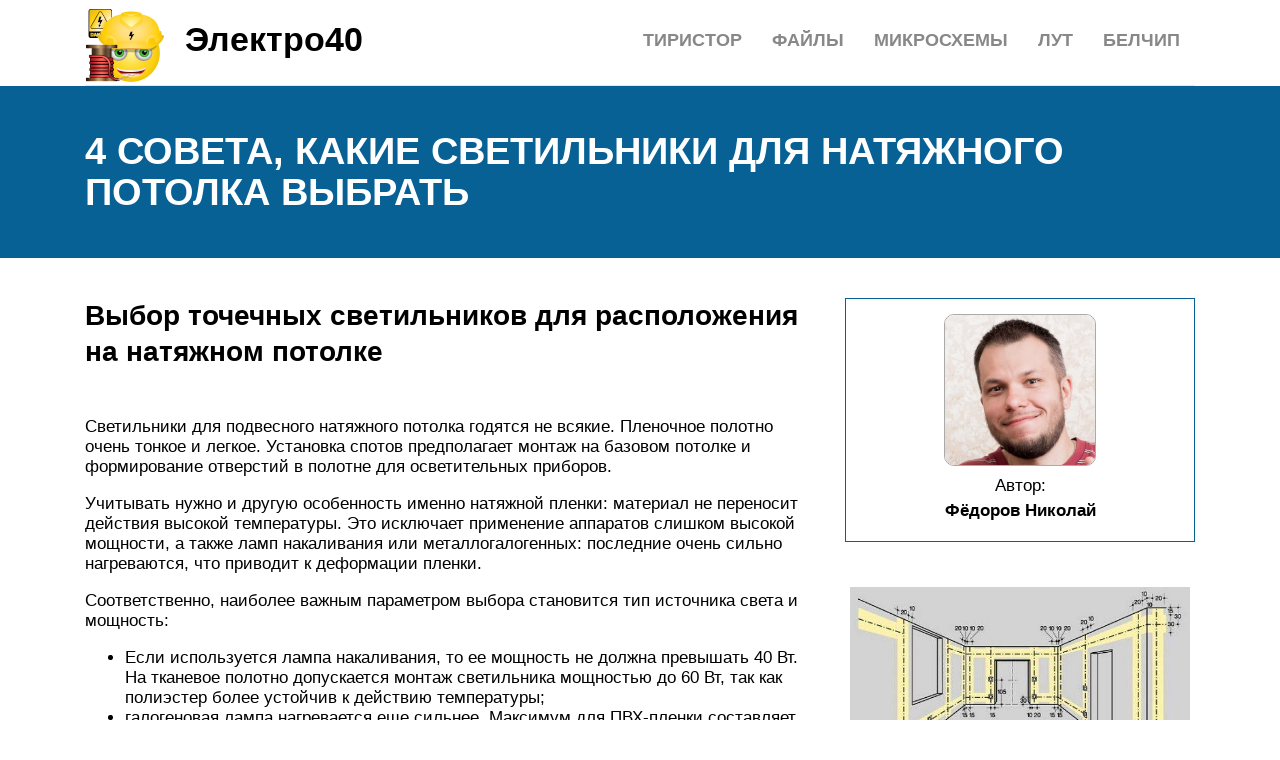

--- FILE ---
content_type: text/html; charset=UTF-8
request_url: https://elektro40.ru/kakie-svetilniki-lucse-dla-nataznogo-potolka/
body_size: 16948
content:
<!DOCTYPE html>
<html lang="ru">
<head>
	<title>4 совета, какие светильники для натяжного потолка выбрать</title>
	<meta name='description' content='Освещение натяжного потолка требует особого подхода как с точки зрения дизайна, так и с точки зрения функциональности. Разбираемся, какие светильники для натяжного потолка выбрать, и на что важно обратить внимание.'>
	<meta charset="UTF-8">
	<meta name="viewport" content="width=device-width, initial-scale=1">
	<meta name="theme-color" content="#697c95">
	<link rel="shortcut icon" href="https://elektro40.ru/wp-content/themes/bukabaza/favicon.png" type="image/png">
	<link type="image/png" sizes="120x120" rel="icon" href="https://elektro40.ru/wp-content/themes/bukabaza/icon-120.png">
	<link rel="stylesheet" href="https://elektro40.ru/wp-content/themes/bukabaza/style.css">
	<meta name="google-site-verification" content="Fb-q-vWMhHvp_qHgtjZdVq6ANSdWgbkqNZsRggywMBs" />
<meta name="yandex-verification" content="59db3f47a74e4421" /><!-- Yandex.RTB -->
<script>window.yaContextCb=window.yaContextCb||[]</script>
<script src="https://yandex.ru/ads/system/context.js" async></script>
<script type="text/javascript" src="https://s3.wi-fi.ru/mtt/configs/sites/elektro40.js" async nocache></script>
<meta name="fpaaccept" content="c188ea65-eaed-4c10-b0d9-d0bc0752011b" /></head>
<body>
	<!-- Yandex.Metrika counter --> <script type="text/javascript" > (function(m,e,t,r,i,k,a){m[i]=m[i]||function(){(m[i].a=m[i].a||[]).push(arguments)}; m[i].l=1*new Date();k=e.createElement(t),a=e.getElementsByTagName(t)[0],k.async=1,k.src=r,a.parentNode.insertBefore(k,a)}) (window, document, "script", "https://mc.yandex.ru/metrika/tag.js", "ym"); ym(87665320, "init", { clickmap:true, trackLinks:true, accurateTrackBounce:true }); </script> <noscript><div><img src="https://mc.yandex.ru/watch/87665320" style="position:absolute; left:-9999px;" alt="" /></div></noscript> <!-- /Yandex.Metrika counter --><div class="container">
	<header>
		<div class="navitop visible-lg visible-md" id="myNavitop">
			<a href="/" class="logotype">
				<img src="https://elektro40.ru/wp-content/themes/bukabaza/logo.png" alt="Логотип сайта Электро40"> <p>Электро40</p>
			</a>
			<ul id="menu-menu-1" class="top_menu"><li id="menu-item-57013" class="menu-item menu-item-type-post_type menu-item-object-post menu-item-57013"><a href="https://elektro40.ru/belcip/">Белчип</a></li>
<li id="menu-item-57014" class="menu-item menu-item-type-post_type menu-item-object-post menu-item-57014"><a href="https://elektro40.ru/lut/">Лут</a></li>
<li id="menu-item-57015" class="menu-item menu-item-type-post_type menu-item-object-post menu-item-57015"><a href="https://elektro40.ru/analogovye-mikroshemy/">Микросхемы</a></li>
<li id="menu-item-57016" class="menu-item menu-item-type-post_type menu-item-object-post menu-item-57016"><a href="https://elektro40.ru/programmirovanie-mikrokontrollerov-avr/">Файлы</a></li>
<li id="menu-item-57017" class="menu-item menu-item-type-post_type menu-item-object-post menu-item-57017"><a href="https://elektro40.ru/tiristor/">Тиристор</a></li>
</ul>		</div>
	</header>
</div>
<div class="darkbg">
	<div class="container">
		<h1>4 совета, какие светильники для натяжного потолка выбрать</h1>
	</div>
</div>
<div class="container">
	<div class="row">
		<div class="col-md-8">
			<article>
								<div class="fa9dd1155d5eac10e34e79619c09c920" data-index="2" style="float: none; margin:10px 0 10px 0; text-align:center;">
<div class="adv">
<!-- Yandex.RTB R-A-1992899-6 -->
<div id="yandex_rtb_R-A-1992899-6"></div>
<script>window.yaContextCb.push(()=>{
	Ya.Context.AdvManager.render({
		"blockId": "R-A-1992899-6",
		"renderTo": "yandex_rtb_R-A-1992899-6"
	})
})
</script>
</div>
</div>
<h2>Выбор точечных светильников для расположения на натяжном потолке</h2>
<p>Светильники для подвесного натяжного потолка годятся не всякие. Пленочное полотно очень тонкое и легкое. Установка спотов предполагает монтаж на базовом потолке и формирование отверстий в полотне для осветительных приборов.</p>
<p>Учитывать нужно и другую особенность именно натяжной пленки: материал не переносит действия высокой температуры. Это исключает применение аппаратов слишком высокой мощности, а также ламп накаливания или металлогалогенных: последние очень сильно нагреваются, что приводит к деформации пленки.</p>
</p>
<p>Соответственно, наиболее важным параметром выбора становится тип источника света и мощность:</p>
<ul>
<li>Если используется лампа накаливания, то ее мощность не должна превышать 40 Вт. На тканевое полотно допускается монтаж светильника мощностью до 60 Вт, так как полиэстер более устойчив к действию температуры;</li>
<li>галогеновая лампа нагревается еще сильнее. Максимум для ПВХ-пленки составляет изделие, мощностью в 20 Вт;</li>
<li>светодиодные приборы не нагреваются вне зависимости от мощности, так как такая модель включает специальные теплоотводящие устройства.</li>
</ul>
<p>Какие светильники лучше для натяжного потолка в зале или спальне, определяет высота комнаты и устройство потолка.</p>
</p>
<p>Классифицируют светильники по методу установки:</p>
<p>
накладные – лучший вариант для натяжной пленки. Устройство включает крепежную площадку, которая устанавливается на базовой поверхности и корпус. Отверстие под светильниками ПВХ-пленке должно быть меньше по диаметру, чем корпус изделия;</p>
<p>Для того, чтобы работать при свете или отдыхать, требуется разный уровень освещения. Этот вопрос также решается с помощью точечных светильников.</p>
<p>
В этом случае при выборе нужно обратить внимание на конструкционные особенности:
</p>
<p>
Светильники стационарные. Большинство встраиваемых моделей относится к этому типу;</p>
<ul>
<li>
поворотно-выдвижные – интересный вариант, который, однако, предусматривает ручную регулировку, так как выдвинуть корпус можно только руками;</li>
<li>
споты – оборудуются поворотным механизмом и регулируются вручную. Споты выпускаются самые разные, но чаще всего представляют собой несколько светильников, установленных на общий крепеж.</li>
</ul>
<h3>Схемы размещения точечных светильников</h3>
<p>Рассмотрим конкретные схемы широко применяющееся на практике.</p>
<p>Данные схемы №1,2 с минимальным количеством точек и люстрой по центру, пригодны для относительно небольших помещений.</p>
<p>Например, если у вас не угловой кухонный гарнитур, который выстроен вдоль единственной стенки, то выбирайте схему №2.</p>
<p>Схема №4 выравнивает освещенность. Она также может применяться для кухни, но только уже с угловым расположением шкафчиков.</p>
<p>Еще с помощью нее, удобно подсвечивать любые отдельные зоны в комнатах – обеденную на кухне или зону отдыха в зале.</p>
<p>В спальной комнате, детской и в гостиной, часто применяются схемы №5,6,10 с полуокружностями, окружностями, дугами, овалами.</p>
<p>1 of 3</p>
<p>Не думайте, что без люстры резко уменьшается количество вариантов. Тут тоже есть место фантазии.</p>
<p>Главное что нужно сделать в этом случае – разделить потолок на группы освещенности, и тем самым создать различную степень освещения в одной и той же комнате.</p>
<p>Вот несколько вариантов. Каждая отдельная группа на них отличается по цвету.</p>
<p>К примеру, возьмем рабочий кабинет. Здесь одни из самых жестких норм по уровню освещенности. Однако это не говорит о том, что потолок нужно равномерно и обильно застилать спотами.</p>
<p>Выделите две зоны:</p>
<p>зона отдыха</p>
<p>В первой, где обычно стоит диванчик или кресло, не надо много света. Сделайте его более мягким и не столь ярким.</p>
<p>А вот там где стол, максимально насытьте потолок точечными спотами, так чтобы можно было работать даже без настольной лампы.</p>
<h2>Расположение</h2>
<p>По какой схеме будут расположены лампочки и какое количество понадобиться – следует обдумать заранее, исходя из вида интерьера. Идей расположения точечных светильников может быть несколько. Хаотичное расположение или строго по прямой линии – главное, чтобы не было нарушено стилистическое решение комнаты.</p>
<p>Для тех, кто рассчитывает на свои силы и уверен, что <a href="/tocecnye-svetilniki-dla-gipsokartonnyh-potolkov/">монтаж точечных светильников</a> своими руками – дело не сложное, могут быть уверенны в этом. Для удобства следует разделить весь процесс на несколько этапов:</p>
<ul>
<li>распланировать схему освещения;</li>
<li>провести проводку ко всем местам, где будет установлен светильник;</li>
<li>сделать отверстия;</li>
<li>подключить все лампочки;</li>
<li>всё закрепить и проверить.</li>
</ul>
<p>
Важно помнить о том, что все монтажные работы следует проводить строго при обесточивании проводов
</p>
<h2>Цена</h2>
<p>Ниже в таблице мы привели минимальные цены на основные модели точечных светильников, используемых для монтажа.</p>
<table>
<tbody>
<tr>
<td>Модель светильника</td>
<td>Единица</td>
<td>Цена</td>
</tr>
<tr>
<td>Встраиваемый светильник TABLET 212114</td>
<td>1 шт.</td>
<td>213 рублей</td>
</tr>
<tr>
<td>Точечный встраиваемый светильник SINGO X2 011602</td>
<td>1 шт.</td>
<td>1187 рублей</td>
</tr>
<tr>
<td>Светильник ACRI 212020</td>
<td>1 шт.</td>
<td>639 рублей</td>
</tr>
<tr>
<td>Встраиваемый светильник S226 BK/CH/C</td>
<td>1 шт. </td>
<td>520 рублей</td>
</tr>
<tr>
<td>Точечный светильник MATURO 70264</td>
<td>1 шт.</td>
<td>1342 рубля</td>
</tr>
</tbody>
</table>
<p>Чем больше светильников &#8212; тем больше света! Все просто и доступно, и даже опытный учитель логики с высоты своих лет не смог бы найти изъян в этой выведенной логической формуле.</p>
<p>Увеличение количества спотов для натяжных потолков не менее резонно организовало новую проблему &#8212; их оптимального размещения для создания тех или иных световых сценариев, наиболее актуальных для различных типов помещения.</p>
</p>
<p>Факт: один спот способен осветить пространство в радиусе не более 2 квадратных метров вокруг себя.</p>
<p>Исходя из этого факта, подсчитать необходимое количество источников света в отдельно взятых случаях не составляет проблемы. Но вот вопрос их размещения по-прежнему актуален.</p>
<p>
Поэтому обратите внимание на наши полезные советы, которые так или иначе, но могут помочь вам правильно подобрать <a href="/potolocnoe-osvesenie/">точечные светильники для натяжных потолочных</a> конструкций в самых разных помещениях и остаться довольными результатом
</p>
<h2>Светильники и назначение комнат</h2>
<p>Параметры светильников — их будущее расположение, мощность, дизайн, проектируются под определенное помещение. Способ использования <a href="/kak-rasscitat-kolicestvo-tocecnyh-svetilnikov-na-komnatu/">комнаты повлияет на выбор светильников</a> следующим образом:</p>
<p>Гостиная. В гостиной как нигде важен достаточный уровень освещения</p>
<p>
Поэтому, независимо от дизайна аксессуара, обращают внимание на качество осветительного оборудования и технические параметры ламп (особенно мощность). Не стоит забывать про диаметр и высоту люстры: они должны соответствовать габаритам гостиной
</p>
</p>
<p>
                    В зоне отдыхаИсточник prorab.vebfabrika.ru
            </p>
<p>Спальня</p>
<p>
Здесь важно создать атмосферу, способствующую полному расслаблению. Поэтому люстра для спальни с натяжным потолком должна стать источником мягкого, рассеянного света
</p>
<p>Чтобы усложнить световой дизайн, и классические, и современные люстры нередко дополняются точечной подсветкой, что выглядит весьма стильно. </p>
<p>                    В элегантной спальнеИсточник hzcdn.com
            </p>
<p>Кухня</p>
<p>
На кухне плох как избыток, так и недостаток света, поэтому важно выбрать люстру, сопоставимую размерам комнаты. Дизайн основной люстры поддерживает стиль помещения; точечными светильниками выделяют рабочую зону, светодиодная лента создаст нужное настроение
</p>
<p>                    Люстра и трековые светильникиИсточник i.pinimg.com</p>
<p>
        О натяжном потолке «звездное небо» в следующем видео:    </p>
</p>
<p>https://youtube.com/watch?v=VnbtCdWi_8g</p>
<h2>Коротко о главном</h2>
<p>Чтобы не утонуть в существующем на рынке ассортименте продукции, и правильно выбрать <a href="/kakie-lustry-podhodat-dla-nataznyh-potolkov/">подходящую для натяжного потолка люстру</a>, необходимо знать несколько правил и не забывать про особенности натяжных конструкций.
</p>
<p>Пленочное полотно не переносит высоких температур. Под действием тепла ламп оно начинает деформироваться и желтеть; внешний вид безвозвратно портится. Чтобы этого не произошло, выбирают люстры с определенным набором качеств.
</p>
<p>Светильник, который планируется монтировать на подвесной конструкции, должен выделять как можно меньше тепла. Это зависит от типа и количества используемых ламп, для которых проводится расчет по суммарной мощности.
</p>
<p>К дополнительным факторам, влияющим на выбор люстры, относится вид крепежа модели (накладная или подвесная), расстояние от ламп до пленки, направление плафонов. Важен выбор оптимального источника света: экономного, долговечного и безопасного.
</p>
<p>На натяжных потолках монтируют не только люстры, популярны точечные приборы и светодиодные ленты. Все они в разных комбинациях используются в гостиной, спальне, на кухне.</p>
<h2>Преимущества использования спотов</h2>
<p>Задумываясь об освещении натяжных конструкций, появляется масса вариаций</p>
<p>
Большинство не берет во внимание установку точечных светильников, отдавая предпочтение классическим люстрам. И напрасно
</p>
<p>Точечные светодиодные элементы имеют множество преимуществ: </p>
<ul>
<li>Широкий ассортимент. У вас получится подобрать такое изделие, которое органично впишется в интерьер.</li>
<li>Простота монтажа. Установить споты на натяжной потолок легко своими руками, не прибегая к помощи профессионалов.</li>
<li>При помощи светильников вы можете зонировать пространство, сэкономив расходы на электроэнергию, создать уют и комфорт в помещении.</li>
<li>Многообразие вариантов размещения. Каких-либо ограничений по выбору места установки такие приборы не имеют.</li>
<li>Используя светильники, можно создавать оригинальный дизайн натяжных потолков.</li>
</ul>
<p><img decoding="async" alt="" src="/wp-content/uploads/0/f/6/0f6ed3dcd2ac8e827201fd5672d57dce.jpeg" /></p>
<p> Это интересно: Как сделать ветряную мельницу своими руками (видео) </p>
<h2>Точечные светильники для натяжных потолков: как выбрать без ошибки</h2>
<p>Чтобы не растеряться среди большого количества точечных светильников, и знать, какие именно необходимо выбрать, лучше ознакомиться с их разновидностями.</p>
<p>Существует 2 вида точечного освещения:</p>
<ol>
<li>Лампочки расположены снаружи — при подобном нахождении осветительный прибор располагается на небольшом расстоянии между обычным и натяжным потолком, от которого его отделяет специализированная платформа. Плюсом является то, что при подобной установке не подвергается тепловой обработке ни тонкое потолочное покрытие, ни сама лампа. К минусам специалисты относят то, что внешний вид портиться из-за невозможности скрыть термоизоляционное кольцо;</li>
<li>Нахождение лампочек внутри — этот вид расположения является более интересным, и чаще используется при ремонтных работах. При подобном нахождении сама лампа располагается внутри натяжного потолка, создавая менее рассеянный свет и интересные эффекты. Для подобного решения подходят не все виды точечных осветительных приборов — к самим лампам специалисты предъявляют много требований. Способ расположения не позволяет ей быстро охлаждаться, поэтому теплоотдача должна быть на минимальном уровне. Выйти из подобной ситуации помогут энергосберегающие лампы, они не только будут беречь денежные средства хозяев, но и обладают массой положительных свойств, среди них и небольшая и слабая теплоотдача. Среди минусов — их ставят только если расстояние между основным и натяжным покрытием составляет не менее 6 — 10 см.</li>
</ol>
<p>Подобное освещение позволяет не использовать громоздкие осветительные приборы, такие как люстра, они становятся не нужны, ведь легче применять небольшие и аккуратные по виду точечные светильники, они сэкономят денежные средства и будут отличной альтернативой в комнате с невысокими потолками.</p>
<h2>Виды диодных светильников</h2>
<p><img decoding="async" src="/wp-content/uploads/8/e/7/8e7723b8cc7d345caf6ab6e54d24186b.jpeg" alt="" /></p>
<p>По способу установки различают:</p>
<ul>
<li>подвесные;</li>
<li>встраиваемые.</li>
</ul>
<p>Способ крепления в обоих случаях отличается. Чтобы встраиваемый вариант не утяжелял ПВХ-полотно, предусматривается специальный фиксатор, который помогает источнику света удерживаться на потолке. Осветительные приборы делятся на группы и по способу расположения лампы:</p>
<ul>
<li>с внутренним источником света;</li>
<li>с наружным.</li>
</ul>
<p>Внутренний источник света находится ближе к ПВХ-полотну, почти не выступает над ним. Лампа с наружным источником света используется чаще, так как лампа располагается несколько дальше потолочного полотна. Существуют еще диммируемые источники света. Они обеспечивают возможность изменения интенсивности света без необходимости установки лампочки с другими параметрами.</p>
<h3>Точечные</h3>
<p><img decoding="async" src="/wp-content/uploads/9/0/0/900725dc923ca6da970ac1b827737061.jpeg" alt="" /></p>
<p>Точечные светильники позволяют создать сложную систему освещения с применением большого количества источников освещения. Световые системы такой группы отличаются компактным размером и их удобно устанавливать. Внутри корпуса может находиться светодиод с блоком питания или лампа со встроенным драйвером. Это определяет конструкцию корпуса. Второй из вариантов часто устанавливается в светильниках с выступающим над поверхностью полотна источником освещения.</p><div class="fa9dd1155d5eac10e34e79619c09c920" data-index="1" style="float: none; margin:10px 0 10px 0; text-align:center;">
<div class="adv"><!-- Yandex.RTB R-A-1992899-5 -->
<div id="yandex_rtb_R-A-1992899-5"></div>
<script>window.yaContextCb.push(()=>{
  Ya.Context.AdvManager.render({
    renderTo: 'yandex_rtb_R-A-1992899-5',
    blockId: 'R-A-1992899-5'
  })
})</script></div>
</div>

<p>Светильники бывают одинарные и двойные. Отличие — в количестве лампочек. Характеризуется такая разновидность тем, что каждый источник света закрывается отдельным плафоном. Другие виды точечных светильников:</p>
<ul>
<li>поворотные;</li>
<li>неповоротные.</li>
</ul>
<p>Поворотные используются при обустройстве системы освещения, в которой есть возможность изменения направления излучения. Покупать такие светильники нет смысла, если не планируется их поворачивать.</p>
<h3>Люстра</h3>
<p><img decoding="async" src="/wp-content/uploads/7/e/e/7ee891f15bb1a2e9a9648daff554b292.jpeg" alt="" /></p>
<p>Такой световой элемент применяется в качестве единственного источника освещения. Это наиболее простой способ обустройства осветительной системы. Рекомендуется использовать люстру наряду с точечными приборами. Разнонаправленность излучения позволяет осветить различные уголки помещения.</p>
<p>Когда люстра находится по центру — это классическая схема, которая предполагает отсутствие других световых акцентов. Ее можно сместить, если планируется зонировать пространство с помощью точечных светильников.</p>
<p>Люстра может быть представлена:</p>
<ul>
<li>в качестве источника освещения выступает светодиодная лампа со встроенным драйвером;</li>
<li>конструкцией предусматриваются точечные диоды, которые располагаются в отдельных плафонах.</li>
</ul>
<h3>Лента</h3>
<p><img decoding="async" src="/wp-content/uploads/8/7/c/87c4ba8e0e7bfc136874509bd7f06bd8.jpeg" alt="" /></p>
<p>Это распространенный способ обустройства подсветки. Светодиодные ленты обычно не используются в качестве самостоятельного источника света: они недостаточно мощные. В большинстве случаев с помощью ленты подсвечивают гипсокартонные выступы при монтаже натяжных потолков. Для подключения таких источников света применяется вынесенный блок питания. На этапе монтажных работ необходимо предусмотреть отдельный участок для него.</p>
<h2>Роль фактуры отделки в освещении</h2>
<p>Всем начинающим мастерам нужно знать, какие бывают виды декоративных полотен натяжных потолков, и как они влияют на качество освещения. В продаже есть современные глянцевые, матовые, тканевые варианты. Для разных фактур нужно подобрать подходящую осветительную конструкцию.</p>
<p>Для глянцевой поверхности полотна характерна высокая отражательная способность (80%). Поэтому <a href="/nastolnaa-lampa-dla-skolnika-kakaa-lucse/">лучший вариант – светильники</a> с закрытым корпусом, рожковые конструкции, лампы которых опущены вниз или устремлены в стороны.</p>
<p>Матовое покрытие дает мягкое и ровное освещение. Для такой фактуры подходит практически любой вид люстры. Отличный вариант для матового полотна – многоуровневые люстры. Также можно монтировать изделие с плафонами, поднятыми вверх, только следите, чтобы расстояние от ламп до потолочного покрытия было от 25 см. Однако такие полотна не позволяют сфокусировать свет на определенной области.</p>
<p>Люстры для текстильных потолков должны сочетаться с их цветом и узором.</p>
<p>Для многоуровневых потолков можно установить несколько люстр на одном уровне и встраиваемые светильники на другом.</p>
<h2>Характеристика точечных светильников</h2>
<p>
	 Светильники точечные можно назвать неотъемлемой частью современного помещения. С помощью правильного освещения можно не только сделать акцент на определенные элементы декора, но замаскировать недостатки интерьера. Поэтому необходимо понимать, как выбрать встраиваемый светильник для потолка. Правильное расположение приборов освещения повышает уровень комфорта, а падающий свет не оказывает негативного воздействия на глаза.
</p>
<p>
	 Точечные светильники могут использоваться в качестве дополнительной подсветки при освещении помещений большой площади, например, гостиной, спальни, детской комнаты и столовой. В помещениях небольшого размера, к которым можно отнести ванную комнату, туалет, коридор или гардеробную, точечные приборы чаще всего используются для основного освещения. В таких местах точечный прибор распределяет свет по всему потолку с одинаковым освещением всех частей комнаты.
</p>
<p>
	 Для подключения лампы любого типа существует электрическое оборудование. Для его расположения требуется определенное пространство. В случае с натяжными потолочными конструкциями проводка и другие необходимые элементы располагаются в пространстве между натяжным и базовым потолком. Поэтому его размер определяется типом светильника.  Для галогенных и люминесцентных ламп ниша между основным и натяжным потолком должна быть не меньше 12 см, для светодиодных приборов освещения достаточно 6 см.
</p>
<p>
	 Перед тем как выбрать споты для натяжного потолка необходимо изучить особенности помещения. В проходных частях дома или квартиры можно устанавливать светильники с лампами любого типа, так как здесь низкий потолок не слишком бросается в глаза. В аналогичных помещениях большой площади точечные приборы чаще всего используются в качестве дополнительного освещения вместе с небольшими люстрами. При включенных только точечных светильниках в помещении создается спокойная уютная обстановка.
</p>
<p>
	 Для выделения разных уровней натяжного потолка и декорирования его выступающих частей вначале выбирают люстру для натяжной потолочной конструкции и к ней подбирают точечные приборы освещения.
</p>
<p>
При решении вопроса, какие лучше точечные светильники выбрать, важно знать, что они подразделяются на поворотные и неповоротные приборы. Первый вариант используется для освещения определенной зоны, свет может падать на письменный стол, или определенную зону кухни, или на участок стены для подчеркивания ее текстуры.. Точечные светильники могут быть стеклянными, гипсовыми, алюминиевыми, хрустальными или пластиковыми
</p>
<p>В качестве украшения могут использоваться витражные стеклянные накладки, стразы, резные деревянные элементы или металлические ажурные детали. Если в интерьере помещения требуется установка скрытых или малозаметных приборов освещения, то можно воспользоваться светильником белого цвета, окруженным белым кольцом.</p>
<p>
	 Точечные светильники могут быть стеклянными, гипсовыми, алюминиевыми, хрустальными или пластиковыми. В качестве украшения могут использоваться витражные стеклянные накладки, стразы, резные деревянные элементы или металлические ажурные детали. Если в интерьере помещения требуется установка скрытых или малозаметных приборов освещения, то можно воспользоваться светильником белого цвета, окруженным белым кольцом.
</p>
<p>
	 Многие владельцы квартир или частных домов задают вопрос, как выбрать точечные светильники для натяжных потолков, ведь они представлены на рынке в достаточно большом ассортименте, что позволяет дизайнерам использовать их для оформления помещения в любом стиле, от барокко до стиля хай-тек. Именно поэтому точечные светильники очень часто присутствуют в дизайне современных квартир и частных домов.
</p>
<p>
	 Чтобы помочь в решении вопроса, какие потолочные светильники выбрать для натяжных потолков, следует рассказать о хрустальных точечных светильниках. Эти приборы рассеивают свет и создают на поверхности потолка и стен красивые узоры. Светильники могут быть оформлены в любом стиле. Например, для стиля модерн подходят приборы освещения с правильной геометрической формой, это может быть квадрат или прямоугольник. Модели для классического стиля имеют свисающие стеклянные или хрустальные элементы. Стиль «флористика» может быть оформлен с помощью светильников в форме листьев, лепестков или бутона. Хрустальные точечные светильники со встроенными светодиодами выглядят особенно красиво.
</p>
<h2>Различия стилей</h2>
<p>
	 Точечные светильники, несмотря на свою ультрасовременность, органично вписываются в любой интерьер. Они находят свое место не только в минимализме, хай-теке, но и классике, бохо. Все дело в разнообразных подвесах и накладных кольцах. Стразы, бисер, хрусталь, декоративный рельеф и прочие элементы сделают светильники актуальными в классических интерьерах. Разноцветные кольца и футуристические подвесы помогут расставить современные акценты. 
</p>
<p>
 <img decoding="async" alt="" src="/wp-content/uploads/8/0/9/8096adacf897c33f535ef6a6b1bdc8db.jpeg" /></p>
<p>
	 В фирмах, которые занимаются установкой натяжных потолков, часто предлагают стандартные модели. При заказе поинтересуйтесь, можно ли их в дальнейшем заменить на другие.
</p>
<h2>Обзор популярных производителей</h2>
<p>Ассортимент рынка точечных светильников достаточно широк. Свою продукцию представляют десятки фабрик. Рассмотрим наиболее известные.</p>
<h3>Ecola</h3>
<p>Компания из Китая представляет уникальные лампы, которые используют около 7% электроэнергии в сравнении с обычными приборами накаливания. Срок службы изделий составляет 5-10 лет.</p>
<p>Ecola специализируется на светильниках для натяжных потолков, в числе которых GX53 с толщиной 27 мм. Модель H4 этого типа представлена в девяти цветах. Одно из ее преимуществ — металлическое ушко, к которому подсоединяется пружинка. В похожей модели Н6 все сделано из пластика. Этот материал стареет, поэтому со временем крепежи ломаются и светильник держится в воздухе только за счет электропроводки. Выпускает компания и рефлекторные устройства. Одна из уникальных новинок — лампа с ключом, которую невозможно несанкционированно выкрутить из цоколя.</p>
<h3>Philips</h3>
<p>Нидерландская компания преуспела и на данном поприще, основав торговую марку Signify. Под этим названием выпускаются универсальные и надежные приборы освещения. Многие совместимы с натяжными потолками — например, точечные светильники Probos. Одна из отличительных особенностей торговой марки Signify — стильный европейский дизайн, придающий интерьеру особый шарм.</p>
<h3>Gauss</h3>
<p>Точечные светильники этого бренда изготавливаются в Германии — стране, которая славится своей щепетильностью, пунктуальностью и точностью. Здесь есть решения для разного интерьера. Так, сдержанные линейки Aluminium и Tablet идеально впишутся в хай-тек стиль. Gypsum больше разработаны для «классики». Изделия Brilliance, Crystal образуют на глянцевой поверхности интересные блики.</p>
<h3>Citilux</h3>
<p>Датский бренд, основанный в 1944 году, создает бытовую светотехнику «для красивой и комфортной жизни». Его продукция узнаваема по простоте использования, легкому и элегантному дизайну, свойственному скандинавскому стилю. Приборы устойчивы к воздействию влаги, температурным колебаниям, вибрациям. Основная часть ассортимента представлена в доступной ценовой категории. Для натяжных потолков Citilux выпускает линейки точечных светильников «Альфа», «Бета» и «Луна».</p>
<h3>Feron</h3>
<p>Это еще один китайский производитель на российском рынке. Выбирать тоже есть из чего. Для натяжных потолков изготавливаются почти все виды точечных светильников — LED, влагозащищенные, хрустальные, встраиваемые, накладные и т. д. Бренд презентует свою продукцию в бюджетной ценовой категории.</p>
<h3>Navigator</h3>
<p>Завод, расположенный в г. Клин Московской области, оборудован по последнему слову техники. На производстве внедрены передовые технологии, позволяющие выпускать продукцию, которую можно ставить в один ряд с импортными аналогами. Торговая марка предлагает современные приборы — светодиодные панели, встраиваемые и накладные споты и светильники.</p>
<h3>Что лучше?</h3>
<p>Делает выбор каждый сам, учитывая свой бюджет и свое отношение к тем преимуществам и недостаткам, которые есть у каждого вида ламп. Конечно, если отбросить цену, то лучшим решением станет применение светодиодов. Если есть желание сэкономить на покупке, тогда можно приобретать галогеновые изделия. Если же хочется больше экономить при использовании, тогда стоит применить энергосберегающие, но мириться с более жесткими условиями использования.</p>
<h2>Натяжные потолки с фотопечатью</h2>
<p>Возможно осуществить совершенно любую печать на натяжной потолок, какое бы изображение это не было, капли ли это дождя, небо с облаками, или какое-либо графическое уникальное исполнение. В свою очередь <a href="/svetovye-linii/">фото натяжных потолков</a> с фотопечатью для спальни являются отличным решением, чтобы определиться какую именно печать выбрать, а сама печать — это оригинальная альтернатива декорированию стен или добавлению дополнительных предметов для украшения, что смотрится очень необычно.</p>
<p><img decoding="async" src="/wp-content/uploads/6/4/e/64eafcbb314f1d25762d51a6906adf0a.jpeg" alt="" /><br />
 Натяжной потолок с фотопечатью орхидеи вокруг накладного светильника о стеклянными подвесками</p>
<p>
Также обратите внимание на цветовую палитру всех элементов мебели, которые расставлены в вашем пространстве. Печать на потолке не должна выглядеть слишком вычурно и “отдельно” от общей структуры
</p>
<p>Также не пренебрегайте вариантом, когда печать только на части потолка, это уникальный способ сделать главный акцент в определенной зоне комнаты. </p>
<p><img decoding="async" src="/wp-content/uploads/e/e/9/ee93d195ae67f2446f132a2e8d634b94.jpeg" alt="" /><br />
 Удачно подобранный светильник на натяжном потолке с фотопечатью в зале неоклассического стиля</p>
<p>Учитывайте в первую очередь, нет ли слишком большого количества декоративных элементов в вашем зале, иначе будет перенасыщение, интерьер будет перегружен.</p>
<div class="fa9dd1155d5eac10e34e79619c09c920" data-index="3" style="float: none; margin:10px 0 10px 0; text-align:center;">
<!-- Yandex.RTB R-A-1992899-7 -->
<div id="yandex_rtb_R-A-1992899-7"></div>
<script>window.yaContextCb.push(()=>{
	Ya.Context.AdvManager.render({
		"blockId": "R-A-1992899-7",
		"renderTo": "yandex_rtb_R-A-1992899-7",
		"type": "feed"
	})
})
</script>
</div>

<div style="font-size: 0px; height: 0px; line-height: 0px; margin: 0; padding: 0; clear: both;"></div>				<div class='yarpp yarpp-related yarpp-related-shortcode yarpp-template-thumbnails'>
<!-- YARPP Thumbnails -->
<h3>Похожие записи:</h3>
<div class="yarpp-thumbnails-horizontal">
<a class='yarpp-thumbnail' rel='norewrite' href='https://elektro40.ru/oboznacenie-dioda-na-sheme/' title='Определяем полярность диода: катод и анод'>
<img width="150" height="150" src="https://elektro40.ru/wp-content/uploads/b/c/d/bcd6af4faa08b9006c2e30a2e49a8940.jpeg" class="attachment-thumbnail size-thumbnail wp-post-image" alt="" data-pin-nopin="true" decoding="async" loading="lazy" /><span class="yarpp-thumbnail-title">Определяем полярность диода: катод и анод</span></a>
<a class='yarpp-thumbnail' rel='norewrite' href='https://elektro40.ru/shema-podklucenia-datcika-sveta/' title='Схемы подключения фотореле'>
<img width="150" height="150" src="https://elektro40.ru/wp-content/uploads/a/8/a/a8ace1a5d1c9d92d39d0655b12d2422a.gif" class="attachment-thumbnail size-thumbnail wp-post-image" alt="" data-pin-nopin="true" decoding="async" loading="lazy" /><span class="yarpp-thumbnail-title">Схемы подключения фотореле</span></a>
<a class='yarpp-thumbnail' rel='norewrite' href='https://elektro40.ru/d2r/' title='Обзор ксеноновых ламп d2r'>
<span class="yarpp-thumbnail-default"><img src="https://elektro40.ru/wp-content/plugins/yet-another-related-posts-plugin/images/default.png" alt="Default Thumbnail" data-pin-nopin="true" /></span><span class="yarpp-thumbnail-title">Обзор ксеноновых ламп d2r</span></a>
<a class='yarpp-thumbnail' rel='norewrite' href='https://elektro40.ru/svetoregulatory-dimmery/' title='Что такое диммер и как он работает'>
<img width="150" height="150" src="https://elektro40.ru/wp-content/uploads/1/7/7/1776e3620a0952525e1efebe4da54a50.jpeg" class="attachment-thumbnail size-thumbnail wp-post-image" alt="" data-pin-nopin="true" decoding="async" loading="lazy" /><span class="yarpp-thumbnail-title">Что такое диммер и как он работает</span></a>
<a class='yarpp-thumbnail' rel='norewrite' href='https://elektro40.ru/kak-zamerit-tok-multimetrom-na-akkumulatore/' title='Проверка аккумулятора мультиметром'>
<img width="150" height="150" src="https://elektro40.ru/wp-content/uploads/f/f/8/ff850c4c6c2c3ad87f6f9cbd7e42a051.jpeg" class="attachment-thumbnail size-thumbnail wp-post-image" alt="" data-pin-nopin="true" decoding="async" loading="lazy" /><span class="yarpp-thumbnail-title">Проверка аккумулятора мультиметром</span></a>
<a class='yarpp-thumbnail' rel='norewrite' href='https://elektro40.ru/aktivnaa-mosnost-v-cepi-peremennogo-toka/' title='Полная, активная и реактивная мощность переменного тока'>
<img width="150" height="150" src="https://elektro40.ru/wp-content/uploads/d/c/6/dc61961ab9a13e948008bcf4f426c4e1.jpeg" class="attachment-thumbnail size-thumbnail wp-post-image" alt="" data-pin-nopin="true" decoding="async" loading="lazy" /><span class="yarpp-thumbnail-title">Полная, активная и реактивная мощность переменного тока</span></a>
</div>
</div>
			</article>
		</div>
		<div class="col-md-4">
			<aside>
	<div class="writer">
		<img src="https://elektro40.ru/wp-content/themes/bukabaza/writer.png" alt="Автор текстов на сайте Электро40">
		<p>Автор:</p>
		<p><strong>Фёдоров Николай</strong></p>
		<p style="color:#915300;"><i class="fab fa-vk"></i> <i class="fab fa-instagram"></i> <i class="fab fa-telegram-plane"></i></p>
	</div>
	<span style="display:none;" class="fpaping"></span>	<div class="widg_recent-posts-widget-with-thumbnails">
<div id="rpwwt-recent-posts-widget-with-thumbnails-2" class="rpwwt-widget">
	<ul>
		<li><a href="https://elektro40.ru/razvodka-elektriki-v-kvartire/"><img width="330" height="215" src="https://elektro40.ru/wp-content/uploads/5/e/f/5ef3c413c4169f895850cb56bf65dcef.jpeg" class="attachment-330x220 size-330x220 wp-post-image" alt="" decoding="async" fetchpriority="high" /><span class="rpwwt-post-title">Порядок монтажа электрики в квартире</span></a></li>
		<li><a href="https://elektro40.ru/podklucenie-surupoverta-k-zaradnomu-ustrojstvu-napramuu/"><img width="330" height="215" src="https://elektro40.ru/wp-content/uploads/9/9/4/994951029f5b9d9bd7cd2ed1a98bd78f.jpeg" class="attachment-330x220 size-330x220 wp-post-image" alt="" decoding="async" /><span class="rpwwt-post-title">Переделка шуруповерта с аккумуляторного на сетевое питание</span></a></li>
		<li><a href="https://elektro40.ru/termousadocnaa-trubka-kak-polzovatsa/"><img width="330" height="215" src="https://elektro40.ru/wp-content/uploads/1/e/e/1eea2ed3c94796889af67489641dbe78.jpeg" class="attachment-330x220 size-330x220 wp-post-image" alt="" decoding="async" /><span class="rpwwt-post-title">Термоусадочные трубки: что нужно знать</span></a></li>
		<li><a href="https://elektro40.ru/izmeritel-emkosti-kondensatorov-svoimi-rukami/"><img width="330" height="215" src="https://elektro40.ru/wp-content/uploads/a/a/e/aaeea1ea914d401f5beb247899a7d66a.jpeg" class="attachment-330x220 size-330x220 wp-post-image" alt="" decoding="async" loading="lazy" /><span class="rpwwt-post-title">Проверка конденсатора с помощью различного типа приборов</span></a></li>
		<li><a href="https://elektro40.ru/nakonecniki-dla-provodov-pod-opressovku/"><img width="321" height="220" src="https://elektro40.ru/wp-content/uploads/2021/09/df5a43.jpg" class="attachment-330x220 size-330x220 wp-post-image" alt="" decoding="async" loading="lazy" srcset="https://elektro40.ru/wp-content/uploads/2021/09/df5a43.jpg 800w, https://elektro40.ru/wp-content/uploads/2021/09/df5a43-300x206.jpg 300w, https://elektro40.ru/wp-content/uploads/2021/09/df5a43-768x526.jpg 768w" sizes="auto, (max-width: 321px) 100vw, 321px" /><span class="rpwwt-post-title">Выбираем обжимку для наконечников электрического кабеля</span></a></li>
		<li><a href="https://elektro40.ru/ku112a-harakteristiki/"><img width="293" height="220" src="https://elektro40.ru/wp-content/uploads/2021/09/doc001205083-1024x768-1.jpg" class="attachment-330x220 size-330x220 wp-post-image" alt="" decoding="async" loading="lazy" srcset="https://elektro40.ru/wp-content/uploads/2021/09/doc001205083-1024x768-1.jpg 1024w, https://elektro40.ru/wp-content/uploads/2021/09/doc001205083-1024x768-1-300x225.jpg 300w, https://elektro40.ru/wp-content/uploads/2021/09/doc001205083-1024x768-1-768x576.jpg 768w" sizes="auto, (max-width: 293px) 100vw, 293px" /><span class="rpwwt-post-title">Как проверить тиристор</span></a></li>
	</ul>
</div><!-- .rpwwt-widget -->
</div>
<div class="widg_widget_block"><div id="Q_sidebar"></div></div>


</aside>
		</div>
	</div>
</div>
<footer>
	<div class="container">
		<p>&copy; 2014&mdash;2026, Электро40. Все права защищены.</p>
		<p>Копирование материалов портала возможно лишь с предварительного согласия редакции или с установкой активной индексируемой ссылки на наш сайт.</p>
		<p> <a href="https://elektro40.ru/wp-content/themes/bukabaza/contacts.html">Контакты</a> | 
			<a href="https://elektro40.ru/wp-content/themes/bukabaza/soglashenie.html">Пользовательское соглашение</a> | 
			<a href="https://elektro40.ru/wp-content/themes/bukabaza/confident.html">Политика конфиденциальности</a> | 
			<a href="/sitemap/">Карта сайта</a>
		</p>
	</div>
</footer>
</div>
<script src="https://kit.fontawesome.com/20d5b7e6d1.js" crossorigin="anonymous"></script>
</body>
</html>
